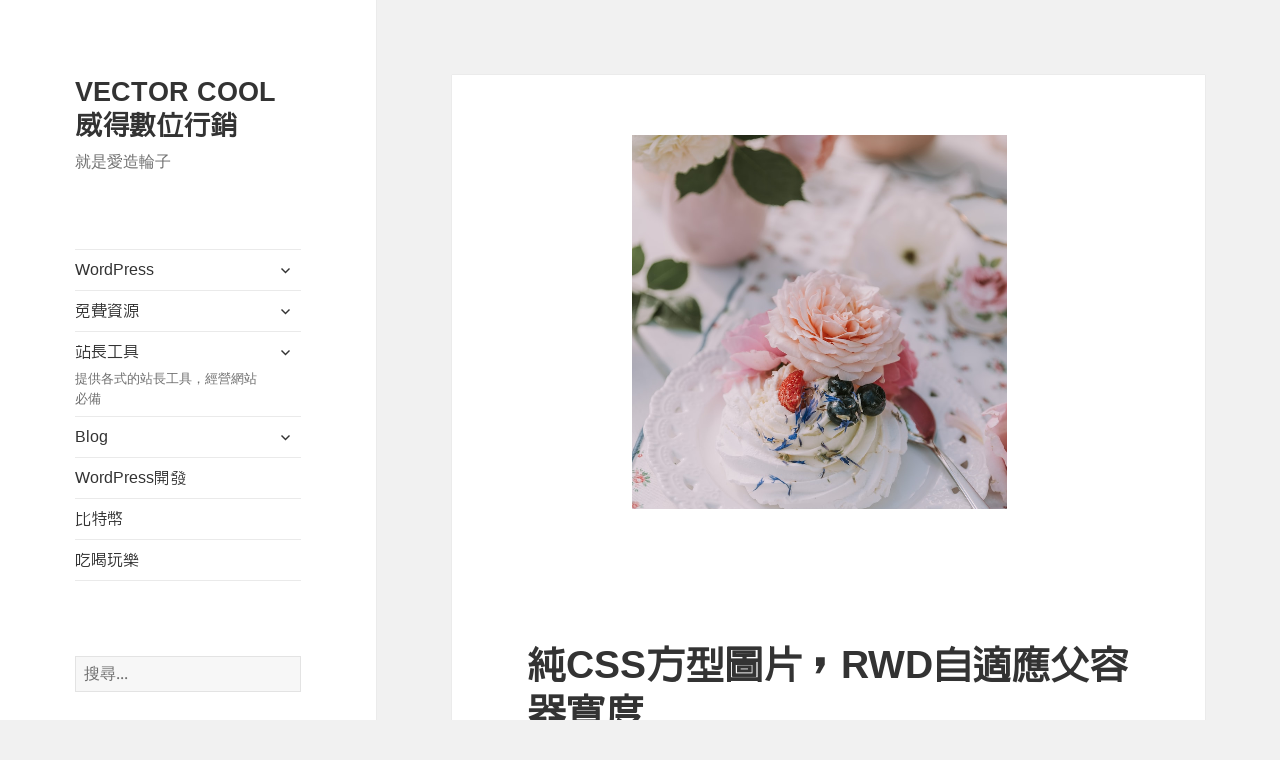

--- FILE ---
content_type: text/html; charset=UTF-8
request_url: https://vector.cool/wp-admin/admin-ajax.php
body_size: -351
content:
{"post_id":2846,"counted":false,"storage":[],"type":"post"}

--- FILE ---
content_type: text/html; charset=utf-8
request_url: https://www.google.com/recaptcha/api2/aframe
body_size: 266
content:
<!DOCTYPE HTML><html><head><meta http-equiv="content-type" content="text/html; charset=UTF-8"></head><body><script nonce="YGgSm1eeLmHwx_C8K2a9Rg">/** Anti-fraud and anti-abuse applications only. See google.com/recaptcha */ try{var clients={'sodar':'https://pagead2.googlesyndication.com/pagead/sodar?'};window.addEventListener("message",function(a){try{if(a.source===window.parent){var b=JSON.parse(a.data);var c=clients[b['id']];if(c){var d=document.createElement('img');d.src=c+b['params']+'&rc='+(localStorage.getItem("rc::a")?sessionStorage.getItem("rc::b"):"");window.document.body.appendChild(d);sessionStorage.setItem("rc::e",parseInt(sessionStorage.getItem("rc::e")||0)+1);localStorage.setItem("rc::h",'1768802746350');}}}catch(b){}});window.parent.postMessage("_grecaptcha_ready", "*");}catch(b){}</script></body></html>